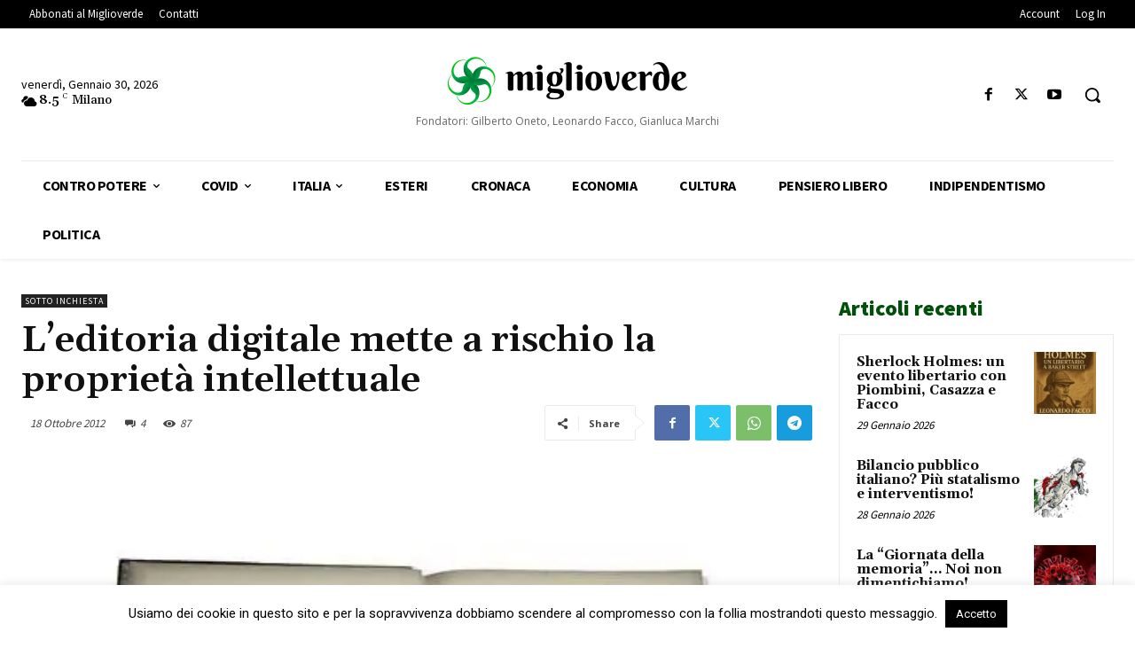

--- FILE ---
content_type: text/html; charset=UTF-8
request_url: https://www.miglioverde.eu/wp-admin/admin-ajax.php?td_theme_name=Newspaper&v=12.7.3
body_size: -155
content:
{"39185":87}